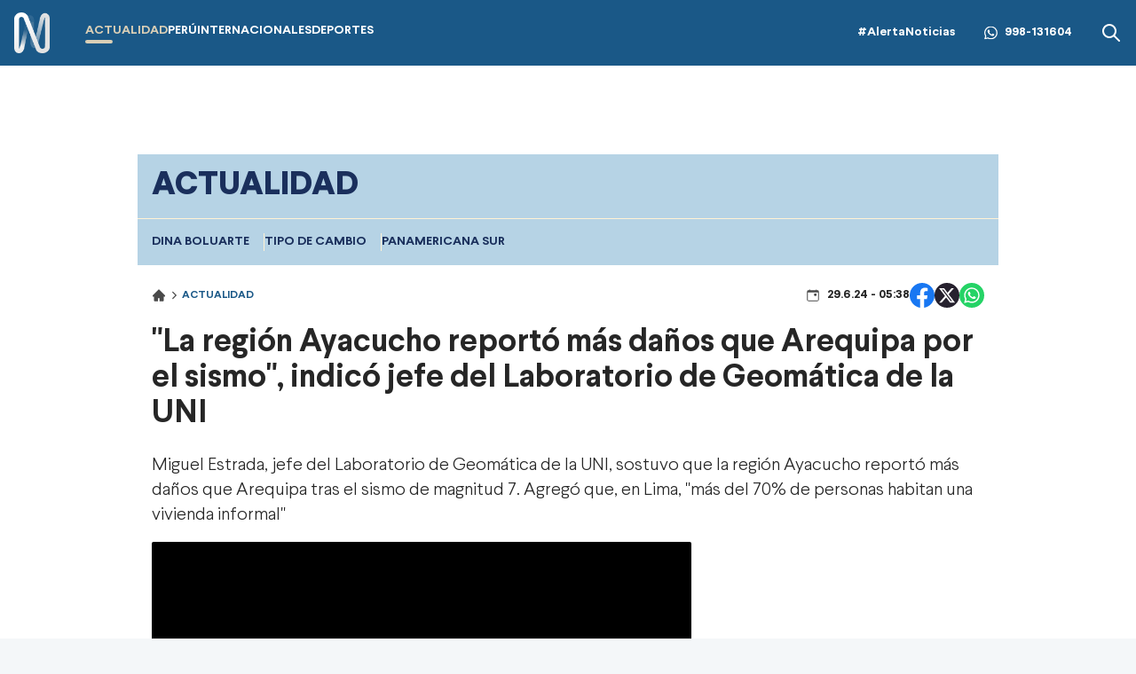

--- FILE ---
content_type: text/html; charset=utf-8
request_url: https://canaln.pe/actualidad/region-ayacucho-reporto-mas-danos-que-arequipa-sismo-indico-jefe-laboratorio-geomatica-uni-n474657
body_size: 13631
content:
<!DOCTYPE html><html lang="es"><head><meta charSet="utf-8"/><meta name="viewport" content="width=device-width, initial-scale=1.0"/><link rel="manifest" href="/manifest.json"/><link href="/icons/icon-16x16.png" rel="icon" type="image/png" sizes="16x16"/><link href="/icons/icon-32x32.png" rel="icon" type="image/png" sizes="32x32"/><link rel="shortcut icon" href="/icons/favicon.ico"/><link rel="apple-touch-icon" href="/icons/apple-touch-icon.png"/><meta name="theme-color" content="#4567FC"/><meta property="fb:admins" content="733654848"/><meta property="fb:admins" content="1604112120"/><meta property="fb:admins" content="1275711072"/><meta property="fb:pages" content="146810535483511"/><meta property="fb:pages" content="785628458208438"/><meta property="fb:pages" content="199127030224006"/><meta property="fb:pages" content="153707081317782"/><meta property="fb:pages" content="107076909351252"/><meta property="fb:pages" content="219478018088300"/><meta property="fb:pages" content="167470349988033"/><meta property="fb:pages" content="200550756661791"/><meta property="fb:pages" content="1420378271579301"/><meta property="fb:pages" content="328545414187379"/><meta property="fb:pages" content="292528967448999"/><meta property="fb:pages" content="215099671999632"/><link rel="preload" as="font" type="font/woff2" crossorigin="crossorigin" href="/fonts/Larsseit-Bold.woff2"/><link rel="preload" as="font" type="font/woff2" crossorigin="crossorigin" href="/fonts/Larsseit-Light.woff2"/><link rel="preload" as="font" type="font/woff2" crossorigin="crossorigin" href="/fonts/larsseit-extrabold.woff2"/><link rel="preconnect" href="https://fonts.gstatic.com"/><link rel="preconnect" href="https://www.googletagmanager.com"/><link rel="preconnect" href="https://adservice.google.com/"/><link rel="preconnect" href="https://googleads.g.doubleclick.net/"/><link rel="preconnect" href="https://www.googletagservices.com/"/><link rel="preconnect" href="https://tpc.googlesyndication.com/"/><script type="application/ld+json">{"@context":"https://schema.org","@type":"Organization","@id":"https://canaln.pe/","logo":"/icons/android-chrome-192x192.png","legalName":"Canal N","name":"Canal N","sameAs":["https://canaln.pe"],"url":"https://canaln.pe/","address":{"@type":"PostalAddress","streetAddress":"Montero Rosas 1099","addressLocality":"Santa Beatriz","addressRegion":"Lima","postalCode":"150101","addressCountry":"Perú"},"contactPoint":[{"@type":"ContactPoint","telephone":"+511-419-4000","contactType":"customer service","areaServed":"PE","availableLanguage":["Spanish","English"]}]}</script><link rel="preconnect" href="https://mdstrm.com"/><link rel="preconnect" href="https://platform-static.cdn.mdstrm.com"/><link rel="preconnect" href="https://platform.s-mdstrm.com"/><title>&amp;quot;La región Ayacucho reportó más daños que Arequipa por el sismo&amp;quot;, indicó jefe del Laboratorio de Geomática de la UNI | Canal N</title><meta name="robots" content="index,follow"/><meta name="description" content="Miguel Estrada, jefe del Laboratorio de Geomática de la UNI, sostuvo que la región Ayacucho reportó más daños que Arequipa tras el sismo de magnitud 7. Agregó que, en Lima, &quot;más del 70% de personas habitan una vivienda informal&quot;"/><meta property="og:title" content="\&quot;La región Ayacucho reportó más daños que Arequipa por el sismo\&quot;, indicó jefe del Laboratorio de Geomática de la UNI"/><meta property="og:description" content="Miguel Estrada, jefe del Laboratorio de Geomática de la UNI, sostuvo que la región Ayacucho reportó más daños que Arequipa tras el sism"/><meta property="og:url" content="https://canaln.pe/actualidad/region-ayacucho-reporto-mas-danos-que-arequipa-sismo-indico-jefe-laboratorio-geomatica-uni-n474657"/><meta property="og:type" content="article"/><meta property="article:published_time" content="2024-06-29T05:38:09.000Z"/><meta property="article:modified_time" content="2024-06-29T05:44:39.204Z"/><meta property="article:author" content="Redacción Canal N"/><meta property="article:section" content="Actualidad"/><meta property="article:tag" content="Sismo"/><meta property="article:tag" content="Ayacucho"/><meta property="article:tag" content="Arequipa"/><meta property="og:image" content="https://cde.canaln.pe/actualidad-region-ayacucho-reporto-mas-danos-que-arequipa-sismo-indico-jefe-laboratorio-geomatica-uni-n474657-696x418-1036641.jpg"/><meta property="og:image:alt" content="Foto y video: Canal N"/><meta property="og:image:width" content="696"/><meta property="og:image:height" content="418"/><meta property="og:locale" content="es_PE"/><link rel="canonical" href="https://canaln.pe/actualidad/region-ayacucho-reporto-mas-danos-que-arequipa-sismo-indico-jefe-laboratorio-geomatica-uni-n474657"/><meta property="last_updated_date" content="2024-06-29T05:38:09.000Z"/><meta property="article:location" content="region:PER"/><meta property="article:opinion" content="false"/><meta property="article:content_tier" content="free"/><meta property="news_keywords" content="Sismo, Ayacucho, Arequipa"/><meta property="distribution" content="global"/><meta property="robots" content="max-image-preview:large"/><meta property="googlebot" content="index, follow"/><meta property="organization" content="América TV"/><meta property="DC.Creator" content="Redacción Canal N"/><meta property="DC.Title" content="&quot;La región Ayacucho reportó más daños que Arequipa por el sismo&quot;, indicó jefe del Laboratorio de Geomática de la UNI"/><meta property="DC.Date" content="2024-06-29T05:38:09.000Z"/><meta property="DC.Source" content="América TV"/><link rel="amphtml" href="https://canaln.pe/amp/actualidad/region-ayacucho-reporto-mas-danos-que-arequipa-sismo-indico-jefe-laboratorio-geomatica-uni-n474657"/><link rel="license" href="https://creativecommons.org/licenses/by/4.0/"/><script type="application/ld+json">
            {"@context":"https://schema.org","@graph":[{"@type":["NewsArticle","Article"],"@id":"https://canaln.pe/actualidad/region-ayacucho-reporto-mas-danos-que-arequipa-sismo-indico-jefe-laboratorio-geomatica-uni-n474657","mainEntityOfPage":{"@type":"WebPage","@id":"https://canaln.pe/actualidad/region-ayacucho-reporto-mas-danos-que-arequipa-sismo-indico-jefe-laboratorio-geomatica-uni-n474657"},"headline":"&quot;La región Ayacucho reportó más daños que Arequipa por el sismo&quot;, indicó jefe del Laboratorio de Geomática de la UNI","alternativeHeadline":"&quot;La región Ayacucho reportó más daños que Arequipa por el sismo&quot;, indicó jefe del Laboratorio de Geomática de la UNI","description":"Miguel Estrada, jefe del Laboratorio de Geomática de la UNI, sostuvo que la región Ayacucho reportó más daños que Arequipa tras el sism","image":["https://cde.canaln.pe/actualidad-region-ayacucho-reporto-mas-danos-que-arequipa-sismo-indico-jefe-laboratorio-geomatica-uni-n474657-696x418-1036641.jpg"],"datePublished":"2024-06-29T00:38:09-05:00","dateModified":"2024-06-29T00:44:39-05:00","isAccessibleForFree":true,"inLanguage":"es-PE","articleSection":"Actualidad","keywords":["Sismo","Ayacucho","Arequipa"],"locationCreated":{"@type":"Place","name":"Perú"},"license":"https://creativecommons.org/licenses/by/4.0/","speakable":{"@type":"SpeakableSpecification","xpath":["/html/head/title","/html/body//h1"]},"author":{"@type":"Organization","name":"Redacción Canal N","url":"https://canaln.pe/autor/redaccion"},"publisher":{"@type":"Organization","name":"Canal N","logo":{"@type":"ImageObject","url":"/icons/android-chrome-192x192.png","width":192,"height":192},"sameAs":["https://www.facebook.com/canalnoficial","https://twitter.com/canalN_","https://www.instagram.com/canalnoficial/"]},"dateline":"2024-06-29T00:38:09-05:00","publishingPrinciples":"https://snrtv.org.pe/codigo-de-etica/","articleBody":"\"\"","citation":[{"@type":"CreativeWork","url":"https://canaln.pe/noticias/sismo"},{"@type":"CreativeWork","url":"https://canaln.pe/noticias/ayacucho"},{"@type":"CreativeWork","url":"https://canaln.pe/noticias/arequipa"}],"video":[{"@type":"VideoObject","@id":"https://mdstrm.com/embed/667f86d9d1a106e45ba39684","name":"&quot;La región Ayacucho reportó más daños que Arequipa por el sismo&quot;, indicó jefe del Laboratorio de Geomática de la UNI","description":"Miguel Estrada, jefe del Laboratorio de Geomática de la UNI, sostuvo que la región Ayacucho reportó más daños que Arequipa tras el sism","thumbnailUrl":"https://cde.canaln.pe/actualidad-region-ayacucho-reporto-mas-danos-que-arequipa-sismo-indico-jefe-laboratorio-geomatica-uni-n474657-696x418-1036641.jpg","uploadDate":"2024-06-29T00:38:09-05:00","duration":"PT00H05M00S","contentUrl":"https://mdstrm.com/video/667f86d9d1a106e45ba39693.mp4","embedUrl":"https://mdstrm.com/embed/667f86d9d1a106e45ba39684","encodingFormat":"video/mp4","inLanguage":"es-PE","isFamilyFriendly":true,"caption":"","author":{"@type":"Organization","name":"Redacción Canal N","url":"https://canaln.pe/autor/redaccion"},"publisher":{"@type":"NewsMediaOrganization","name":"Canal N","logo":{"@type":"ImageObject","url":"/icons/android-chrome-192x192.png","width":192,"height":192}},"sameAs":["https://www.facebook.com/canalnoficial","https://twitter.com/canalN_","https://www.instagram.com/canalnoficial/"]}]}]}</script><script type="application/ld+json">{"@context":"https://schema.org","@type":"ItemList","itemListElement":[{"@type":"ListItem","position":"1","url":"https://canaln.pe/actualidad/comuneros-iscahuaca-y-pallancata-se-enfrentaron-conflicto-limitrofe-n489818"},{"@type":"ListItem","position":"2","url":"https://canaln.pe/peru/arequipa-huaico-arrastro-camion-y-dejo-muerto-caraveli-n489662"},{"@type":"ListItem","position":"3","url":"https://canaln.pe/actualidad/accidente-arequipa-deja-tres-muertos-y-mas-20-heridos-n489648"},{"@type":"ListItem","position":"4","url":"https://canaln.pe/peru/accidente-arequipa-deja-al-menos-siete-heridos-n489449"},{"@type":"ListItem","position":"5","url":"https://canaln.pe/actualidad/sismo-magnitud-42-se-registro-region-lima-manana-1-enero-n489305"},{"@type":"ListItem","position":"6","url":"https://canaln.pe/peru/nuevo-sismo-magnitud-51-se-registro-frente-chimbote-n489218"}]}</script><meta name="twitter:card" content="summary_large_image"/><meta name="twitter:title" content="&amp;quot;La región Ayacucho reportó más daños que Arequipa por el sismo&amp;quot;, indicó jefe del Laboratorio de Geomática de la UNI"/><meta name="twitter:image" content="https://cde.canaln.pe/actualidad-region-ayacucho-reporto-mas-danos-que-arequipa-sismo-indico-jefe-laboratorio-geomatica-uni-n474657-696x418-1036641.jpg"/><link rel="preload" href="https://cde.canaln.pe/actualidad-region-ayacucho-reporto-mas-danos-que-arequipa-sismo-indico-jefe-laboratorio-geomatica-uni-n474657-970x545-1036641.jpg" as="image" fetchpriority="high"/><meta name="next-head-count" content="77"/><link rel="preload" href="/_next/static/css/c118426c2c024d14.css" as="style"/><link rel="stylesheet" href="/_next/static/css/c118426c2c024d14.css" data-n-g=""/><noscript data-n-css=""></noscript><script defer="" nomodule="" src="/_next/static/chunks/polyfills-c67a75d1b6f99dc8.js"></script><script src="/_next/static/chunks/webpack-fd8027ecb5121007.js" defer=""></script><script src="/_next/static/chunks/framework-5e6cd6bab15b9e94.js" defer=""></script><script src="/_next/static/chunks/main-c166be66b69d3664.js" defer=""></script><script src="/_next/static/chunks/pages/_app-20b8f95895aacc53.js" defer=""></script><script src="/_next/static/chunks/pages/%5Bsection%5D/%5Bid%5D-4f66b48e6d9cf8d6.js" defer=""></script><script src="/_next/static/estaticos/_buildManifest.js" defer=""></script><script src="/_next/static/estaticos/_ssgManifest.js" defer=""></script></head><body><div id="__next"><noscript><iframe src="https://www.googletagmanager.com/ns.html?id=GTM-KG65Z6S" height="0" width="0" style="display:none;visibility:hidden"></iframe></noscript><div class="Navbar_root__hZkrK bg-first-300 shadow-sm "><div class="md:container md:mx-auto flex items-center px-4 w-full"><button type="button" class="Navbar_hamburger__Adm7B mr-5 md:hidden" aria-label="abrir menú"><svg width="22" height="18" fill="none" xmlns="http://www.w3.org/2000/svg"><path fill-rule="evenodd" clip-rule="evenodd" d="M.5 1.5A1.5 1.5 0 0 1 2 0h18a1.5 1.5 0 0 1 0 3H2A1.5 1.5 0 0 1 .5 1.5ZM.5 9A1.5 1.5 0 0 1 2 7.5h18a1.5 1.5 0 0 1 0 3H2A1.5 1.5 0 0 1 .5 9Zm0 7.5A1.5 1.5 0 0 1 2 15h18a1.5 1.5 0 1 1 0 3H2a1.5 1.5 0 0 1-1.5-1.5Z" fill="#fff"></path></svg></button><div class="grow flex items-center"><a aria-label="Ir al inicio" class="inline-flex md:mr-10" href="/"><img alt="Logo Canal N" loading="lazy" width="40" height="49" decoding="async" data-nimg="1" style="color:transparent" src="/img/logo-canalN.png"/></a><nav class="hidden md:flex"><ul class="flex gap-6"><li class=""><a class="py-4 flex uppercase font-bold text-sm hover:text-first-350 text-first-350" href="/actualidad"><div><div>Actualidad</div><div class="w-1/3 h-1 rounded-md  flex bg-first-350"></div></div></a></li><li class=""><a class="py-4 flex uppercase font-bold text-sm hover:text-first-350 text-white" href="/peru"><div><div>Perú</div><div class="w-1/3 h-1 rounded-md  flex "></div></div></a></li><li class=""><a class="py-4 flex uppercase font-bold text-sm hover:text-first-350 text-white" href="/internacionales"><div><div>Internacionales</div><div class="w-1/3 h-1 rounded-md  flex "></div></div></a></li><li class=""><a class="py-4 flex uppercase font-bold text-sm hover:text-first-350 text-white" href="/deportes"><div><div>Deportes</div><div class="w-1/3 h-1 rounded-md  flex "></div></div></a></li></ul></nav></div><div class="flex"><div class="items-center md:flex"><a class="font-bold text-sm text-white hover:text-first-350" href="/noticias/alerta-noticias">#AlertaNoticias</a><div class="md:mx-8 font-bold text-sm flex items-center text-white hover:text-first-350"><svg width="15" height="32" fill="none" xmlns="http://www.w3.org/2000/svg" class="mr-2" viewBox="0 0 32 32"><g clip-path="url(#a)"><path fill-rule="evenodd" clip-rule="evenodd" d="M23.22 19.176c-.397-.199-2.345-1.156-2.708-1.29-.363-.131-.627-.197-.892.2-.264.395-1.023 1.289-1.253 1.553-.232.265-.463.297-.859.1-.396-.2-1.673-.618-3.187-1.967-1.177-1.05-1.973-2.348-2.204-2.745-.23-.396-.025-.61.174-.808.178-.178.396-.463.594-.694.199-.232.264-.397.396-.662.134-.264.067-.495-.033-.694-.099-.198-.89-2.149-1.221-2.942-.322-.772-.648-.667-.891-.68-.232-.011-.496-.014-.76-.014s-.693.1-1.056.496c-.364.396-1.387 1.355-1.387 3.306 0 1.95 1.419 3.833 1.618 4.098.198.264 2.793 4.267 6.768 5.983.946.408 1.684.652 2.258.833.95.303 1.814.26 2.496.158.76-.114 2.344-.959 2.675-1.884.33-.926.33-1.719.23-1.884-.098-.166-.362-.264-.76-.463h.002Zm-7.23 9.87h-.005a13.16 13.16 0 0 1-6.709-1.837l-.48-.285-4.99 1.31 1.333-4.865-.314-.498a13.148 13.148 0 0 1-2.014-7.014C2.813 8.591 8.725 2.68 15.996 2.68c3.52 0 6.83 1.373 9.317 3.864a13.098 13.098 0 0 1 3.856 9.324c-.002 7.266-5.914 13.18-13.178 13.18ZM27.208 4.652A15.754 15.754 0 0 0 15.989 0C7.251 0 .136 7.112.133 15.855a15.818 15.818 0 0 0 2.116 7.927L0 32l8.405-2.205a15.841 15.841 0 0 0 7.579 1.93h.007c8.738 0 15.853-7.113 15.856-15.857a15.763 15.763 0 0 0-4.64-11.217Z" fill="#fff"></path></g><defs><clipPath id="a"><path fill="#fff" d="M0 0h32v32H0z"></path></clipPath></defs></svg><a aria-label="Alerta Noticias chat Whatsapp" href="https://api.whatsapp.com/send?phone=+51998131604&amp;text=Buen día," target="_blank" rel="noreferrer">998-131604</a></div></div><div class="hidden md:flex"><button><svg width="24" height="24" xmlns="http://www.w3.org/2000/svg" class="fill-white hover:fill-first-350"><path fill-rule="evenodd" clip-rule="evenodd" d="m16.325 14.9 5.38 5.38a1.009 1.009 0 0 1-1.427 1.425l-5.38-5.38a8 8 0 1 1 1.426-1.426h.001ZM10 16a6 6 0 1 0 0-12 6 6 0 0 0 0 12Z"></path></svg></button></div></div></div></div><div class="fixed w-full"><div class="max-w-screen md:mx-auto relative"></div></div><div class="relative"><div class="fixed w-full bg-white z-0 " style="top:74px"><div id="SKIN" data-ads-name="skin" class="AdsSlot_skin__Og2Rm "></div></div><div class="relative z-10"><main class="fit max-w-screen md:mx-auto z-10 relative md:bg-white"><div id="LEADERBOARD1" data-ads-name="Leaderboard_1" class="AdsSlot_leaderboard__b_MRN flex justify-center AdsSlot_ads__47CZf"></div><div class="bg-first-370 text-first-380 font-bold uppercase"><h2 class="p-4 text-xl md:text-4xl font-extrabold">Actualidad</h2><div class="border-t border-[#FFF2D5] p-4"><ul class="flex gap-4 w-full snap-x relative overflow-x-auto whitespace-nowrap text-sm"><li class="snap-center border-r border-[#FFF2D5] pr-4 last:border-r-0"><a href="/noticias/dina-boluarte">Dina Boluarte</a></li><li class="snap-center border-r border-[#FFF2D5] pr-4 last:border-r-0"><a href="/noticias/tipo-cambio">tipo de cambio</a></li><li class="snap-center border-r border-[#FFF2D5] pr-4 last:border-r-0"><a href="/noticias/panamericana-sur">Panamericana Sur</a></li></ul></div></div><div class=""><article class=""><div class="px-4"><div class="flex justify-between items-center my-5"><div><ol class="flex items-center"><li><a class="flex items-center" href="/"><svg width="16" height="16" fill="none" xmlns="http://www.w3.org/2000/svg"><path d="M14.789 7.89 8.353 1.46a.499.499 0 0 0-.706 0L1.21 7.89a1 1 0 0 0 .706 1.708h.678v4.59a.5.5 0 0 0 .5.5H7v-3.5h1.75v3.5h4.155a.5.5 0 0 0 .5-.5v-4.59h.678a1.001 1.001 0 0 0 .706-1.708Z" fill="#4A4A4A"></path></svg> <svg width="10" height="10" fill="none" xmlns="http://www.w3.org/2000/svg" class="mx-1"><path d="M3.308 1.022a.625.625 0 0 0 0 .884L6.402 5 3.308 8.094a.625.625 0 0 0 .884.883l3.535-3.535a.625.625 0 0 0 0-.884L4.192 1.022a.625.625 0 0 0-.884 0Z" fill="#4A4A4A"></path></svg></a></li><li class="text-first-300 font-bold uppercase text-xs"><a href="/actualidad"> <!-- -->Actualidad</a></li></ol><div class="flex gap-1 items-center mt-2 md:hidden"><svg width="16" height="16" fill="none" xmlns="http://www.w3.org/2000/svg"><path d="M9.333 6.667A.667.667 0 0 1 10 6h1.333a.667.667 0 0 1 .667.667V8a.667.667 0 0 1-.667.667H10A.667.667 0 0 1 9.333 8V6.667Z" fill="#4A4A4A"></path><path d="M4.25 1.333a.417.417 0 0 1 .416.417v.417h6.667V1.75a.417.417 0 0 1 .833 0v.417H13a1.667 1.667 0 0 1 1.666 1.667V13A1.667 1.667 0 0 1 13 14.667H3A1.667 1.667 0 0 1 1.333 13V3.834A1.667 1.667 0 0 1 3 2.167h.833V1.75a.417.417 0 0 1 .417-.417ZM2.166 4.668V13a.833.833 0 0 0 .834.834h10a.833.833 0 0 0 .833-.834V4.667H2.166Z" fill="#4A4A4A"></path></svg></div></div><div class="flex flex-col items-center"><div class="flex items-center gap-6"><div class="gap-1 items-center hidden md:flex"><svg width="16" height="16" fill="none" xmlns="http://www.w3.org/2000/svg"><path d="M9.333 6.667A.667.667 0 0 1 10 6h1.333a.667.667 0 0 1 .667.667V8a.667.667 0 0 1-.667.667H10A.667.667 0 0 1 9.333 8V6.667Z" fill="#4A4A4A"></path><path d="M4.25 1.333a.417.417 0 0 1 .416.417v.417h6.667V1.75a.417.417 0 0 1 .833 0v.417H13a1.667 1.667 0 0 1 1.666 1.667V13A1.667 1.667 0 0 1 13 14.667H3A1.667 1.667 0 0 1 1.333 13V3.834A1.667 1.667 0 0 1 3 2.167h.833V1.75a.417.417 0 0 1 .417-.417ZM2.166 4.668V13a.833.833 0 0 0 .834.834h10a.833.833 0 0 0 .833-.834V4.667H2.166Z" fill="#4A4A4A"></path></svg></div><div class="flex justify-center gap-4"><button><svg xmlns="http://www.w3.org/2000/svg" width="28" height="28" viewBox="0 0 28 28"><g clip-path="url(#clip0_1_7134)"><circle cx="14" cy="14" r="14" fill="#fff"></circle><path fill="#1877F2" d="M28 14.086C28 6.306 21.732 0 14.002 0 6.268.002 0 6.306 0 14.088 0 21.116 5.12 26.943 11.811 28v-9.843H8.259v-4.07h3.556v-3.105c0-3.53 2.09-5.479 5.287-5.479 1.533 0 3.134.275 3.134.275v3.464h-1.765c-1.738 0-2.28 1.087-2.28 2.202v2.642h3.88l-.619 4.07H16.19v9.842C22.88 26.941 28 21.115 28 14.086z"></path></g><defs><clipPath id="clip0_1_7134"><path fill="#fff" d="M0 0H28V28H0z"></path></clipPath></defs></svg></button><button><svg xmlns="http://www.w3.org/2000/svg" width="28" height="28" fill="none" viewBox="0 0 28 28"><circle cx="14" cy="14" r="14" fill="#26212E"></circle><path fill="#fff" d="M19.168 5.875h2.757l-6.023 6.883 7.085 9.367H17.44l-4.345-5.68-4.972 5.68H5.364l6.442-7.363L5.01 5.875h5.687l3.928 5.193 4.541-5.193h.002zm-.967 14.6h1.527L9.868 7.438h-1.64l9.973 13.037z"></path></svg></button><button><svg xmlns="http://www.w3.org/2000/svg" width="28" height="28" fill="none" viewBox="0 0 28 28"><circle cx="14" cy="14" r="14" fill="#25D366"></circle><path fill="#fff" d="M20.168 7.796a8.589 8.589 0 00-6.134-2.546c-4.777 0-8.671 3.894-8.671 8.671 0 1.532.402 3.02 1.155 4.332L5.293 22.75l4.594-1.207a8.674 8.674 0 004.147 1.058c4.778 0 8.671-3.893 8.671-8.67a8.617 8.617 0 00-2.537-6.135zm-6.134 13.335a7.23 7.23 0 01-3.675-1.006l-.262-.157-2.73.717.726-2.66-.175-.271a7.231 7.231 0 01-1.103-3.833c0-3.972 3.238-7.21 7.21-7.21 1.925 0 3.737.753 5.093 2.118a7.162 7.162 0 012.109 5.101c.017 3.973-3.22 7.201-7.193 7.201zm3.955-5.39c-.219-.105-1.286-.63-1.479-.708-.2-.07-.34-.105-.49.105-.148.218-.56.708-.682.848-.122.15-.254.167-.472.053-.22-.105-.92-.341-1.742-1.076-.647-.578-1.076-1.287-1.207-1.505-.123-.22-.018-.333.096-.447.096-.096.219-.253.324-.376.105-.122.149-.219.219-.359.07-.148.035-.27-.018-.376a72.045 72.045 0 01-.665-1.61c-.175-.42-.359-.367-.49-.376h-.42a.786.786 0 00-.577.271c-.193.219-.753.744-.753 1.811 0 1.068.779 2.1.884 2.24.105.15 1.531 2.337 3.701 3.273.516.227.919.359 1.234.455.516.166.989.14 1.365.087.42-.06 1.286-.525 1.461-1.032.184-.508.184-.936.123-1.033-.062-.096-.193-.14-.412-.245z"></path></svg></button></div></div></div></div><h1 class="text-3xl font-bold mb-3 leading-10 text-color-txt md:text-4xl md:mb-6">"La región Ayacucho reportó más daños que Arequipa por el sismo", indicó jefe del Laboratorio de Geomática de la UNI</h1><div class="flex flex-col md:flex-row md:items-center mb-4"><h2 class="leading-7 font-light text-xl"><p>Miguel Estrada, jefe del Laboratorio de Geom&aacute;tica de la UNI, sostuvo que la regi&oacute;n Ayacucho report&oacute; m&aacute;s da&ntilde;os que Arequipa tras el sismo de magnitud 7. Agreg&oacute; que, en Lima, &quot;m&aacute;s del 70% de personas habitan una vivienda informal&quot;</p>
</h2></div></div><div class="md:flex md:gap-4 md:px-4"><div class="md:grow"><div class="mb-4 px-4 md:px-0"><div><div class="video rounded-sm overflow-hidden"><div class="w-full aspect-video relative bg-black"><div class="absolute flex w-full h-full justify-center z-10 items-center"><i class="pl-2 m-0 flex"><svg xmlns="http://www.w3.org/2000/svg" fill="none" viewBox="0 0 24 24" class="animate-spin h-5 w-5 text-white"><circle class="opacity-25" cx="12" cy="12" r="10" stroke="currentColor" stroke-width="4"></circle><path class="opacity-75" fill="currentColor" d="M4 12a8 8 0 0 1 8-8V0C5.373 0 0 5.373 0 12h4zm2 5.291A7.962 7.962 0 0 1 4 12H0c0 3.042 1.135 5.824 3 7.938l3-2.647z"></path></svg></i></div><img alt="" title="Cnal N" fetchpriority="high" width="970" height="545" decoding="async" data-nimg="1" style="color:transparent" src="https://cde.canaln.pe/actualidad-region-ayacucho-reporto-mas-danos-que-arequipa-sismo-indico-jefe-laboratorio-geomatica-uni-n474657-970x545-1036641.jpg"/><noscript><iframe src="https://mdstrm.com/embed/6541711ae7180b10e5c8e744" width="100%" height="360" frameBorder="0" allowfullscreen="" title="Video embebido"></iframe></noscript><div id="667f86d9d1a106e45ba39684" class="cn-aspect-video hidden"></div></div></div><div class="bg-slate-200 px-2 text-lg py-4 rounded-sm">Foto y video: Canal N</div></div></div><div id="MEDIUMRECTANGLE1" data-ads-name="MediumRectangle_1" class="AdsSlot_rectmed__WgIJa flex justify-center mb-4 AdsSlot_ads__47CZf"></div><div class=""><div class="px-4 md:px-0 xl:px-0 xl:flex-none xl:pr-5"><div class=" flex items-center py-4"><div class="font-bold uppercase text-xs"><div><span class="mr-1">Por:</span><a href="/autor/redaccion"><span class="text-first-300 hover:underline cursor-pointer">Redacción <!-- -->Canal N<!-- --> »</span></a></div></div></div></div><div class="font-light"><div class="px-4 xl:px-0 md:px-0"><div><div class="flex items-center mb-4"><h4 class="font-bold text-lg whitespace-nowrap mr-2 text-first-300 flex items-center gap-2">Ver también</h4><span class="w-full h-[2px] bg-first-370"></span></div><a class="hover:underline" href="/actualidad/gustavo-adrianzen-monitorea-zonas-afectadas-sismo-arequipa-n474641"><div class="mb-4"><div class="md:flex items-center gap-4"><div class="md:basis-1/4 rounded-md overflow-hidden"><img alt="" loading="lazy" width="332" height="188" decoding="async" data-nimg="1" class="w-full" style="color:transparent" src="https://cde.canaln.pe/actualidad-gustavo-adrianzen-monitorea-zonas-afectadas-sismo-arequipa-n474641-332x188-1036613.jpg"/></div><h4 class="text-lg md:basis-3/4">Gustavo Adrianzén monitorea zonas afectadas por el sismo en Arequipa</h4></div></div></a></div><div><a class="hover:underline" href="/actualidad/arequipa-osinergmin-reporta-interrupciones-electricas-sismo-n474637"><div class="mb-4"><div class="md:flex items-center gap-4"><div class="md:basis-1/4 rounded-md overflow-hidden"><img alt="" loading="lazy" width="332" height="188" decoding="async" data-nimg="1" class="w-full" style="color:transparent" src="https://cde.canaln.pe/actualidad-arequipa-osinergmin-reporta-interrupciones-electricas-sismo-n474637-332x188-1036605.jpg"/></div><h4 class="text-lg md:basis-3/4">Arequipa: Osinergmin reporta interrupciones eléctricas tras sismo</h4></div></div></a></div><div><a class="hover:underline" href="/actualidad/arequipa-sismo-magnitud-7-sacudio-region-y-se-activo-alerta-tsunami-esta-madrugada-n474627"><div class="mb-4"><div class="md:flex items-center gap-4"><div class="md:basis-1/4 rounded-md overflow-hidden"><img alt="" loading="lazy" width="332" height="188" decoding="async" data-nimg="1" class="w-full" style="color:transparent" src="https://cde.canaln.pe/actualidad-arequipa-sismo-magnitud-7-sacudio-region-y-se-activo-alerta-tsunami-esta-madrugada-n474627-332x188-1036581.jpg"/></div><h4 class="text-lg md:basis-3/4">Arequipa: Sismo de magnitud 7 sacudió la región y se activó alerta de tsunami esta madrugada</h4></div></div></a></div></div><section class="px-4 md:px-0 md:py-4 mb-4 "><div class="flex items-center mb-4"><h4 class="font-bold text-lg whitespace-nowrap mr-2 text-first-300 flex items-center gap-2"><svg xmlns="http://www.w3.org/2000/svg" width="24" height="24" fill="none" viewBox="0 0 24 24"><path fill="#1A5887" d="M5.5 9a1.5 1.5 0 100-3 1.5 1.5 0 000 3zm11.91 2.58c.36.36.59.86.59 1.42 0 .55-.22 1.05-.59 1.41l-5 5a1.996 1.996 0 01-2.83 0l-6.99-6.99C2.22 12.05 2 11.55 2 11V6c0-1.11.89-2 2-2h5c.55 0 1.05.22 1.41.58l7 7zm-3.87-5.87l1-1 6.87 6.87c.37.36.59.87.59 1.42 0 .55-.22 1.05-.58 1.41l-5.38 5.38-1-1L20.75 13l-7.21-7.29z"></path></svg> Tags</h4><span class="w-full h-[2px] bg-first-370"></span></div><ol><li class="inline-flex mb-2 mr-2"><a href="/noticias/sismo"><div data-variant="border" class="Button_root__3fIL8 Button_btnSizeMD__ckD49 Button_btnBorderSeconday__HEHk2 font-bold uppercase">Sismo</div></a></li><li class="inline-flex mb-2 mr-2"><a href="/noticias/ayacucho"><div data-variant="border" class="Button_root__3fIL8 Button_btnSizeMD__ckD49 Button_btnBorderSeconday__HEHk2 font-bold uppercase">Ayacucho</div></a></li><li class="inline-flex mb-2 mr-2"><a href="/noticias/arequipa"><div data-variant="border" class="Button_root__3fIL8 Button_btnSizeMD__ckD49 Button_btnBorderSeconday__HEHk2 font-bold uppercase">Arequipa</div></a></li></ol></section><div></div><section class="bg-[#EEEEEE] px-4 p-6 mb-5 rounded-md"><div class="Title_root__VGOLf Title_colorDefault___eXg4 mb-4"><div class="flex grow mr-2"><svg width="24" height="24" fill="none" xmlns="http://www.w3.org/2000/svg"><path d="M6 6a1 1 0 0 1 1-1h10a1 1 0 1 1 0 2H7a1 1 0 0 1-1-1Zm0 4a1 1 0 0 1 1-1h10a1 1 0 1 1 0 2H7a1 1 0 0 1-1-1Zm1 3a1 1 0 0 0 0 2h10a1 1 0 0 0 0-2H7Zm-1 5a1 1 0 0 1 1-1h4a1 1 0 0 1 0 2H7a1 1 0 0 1-1-1Z" fill="#1A5887"></path><path fill-rule="evenodd" clip-rule="evenodd" d="M2 4a3 3 0 0 1 3-3h14a3 3 0 0 1 3 3v16a3 3 0 0 1-3 3H5a3 3 0 0 1-3-3V4Zm3-1h14a1 1 0 0 1 1 1v16a1 1 0 0 1-1 1H5a1 1 0 0 1-1-1V4a1 1 0 0 1 1-1Z" fill="#1A5887"></path></svg></div><h2 class="Title_title__IWj7c">Relacionadas</h2><span></span></div><div class="md:grid md:grid-cols-3 md:gap-4"><article class="Card_root__LVo8N Card_cardRegular__h4Wii mb-4 group"><div class="Card_image__cwF5a"><a class="relative" href="/actualidad/comuneros-iscahuaca-y-pallancata-se-enfrentaron-conflicto-limitrofe-n489818"><div class="Card_ico__YgWfQ"><svg id="Group_6156" data-name="Group 6156" xmlns="http://www.w3.org/2000/svg" viewBox="0 0 69.293 69.293" class="w-7.5"><defs><style>.cls-2{fill:#fff}</style></defs><circle id="Ellipse_2" data-name="Ellipse 2" cx="29.316" cy="29.316" r="29.316" transform="translate(5.33 5.33)" style="fill:rgba(17,17,17,.98);opacity:0.555"></circle><path id="Path_8408" data-name="Path 8408" class="cls-2" d="M34.646 0a34.646 34.646 0 1 0 34.647 34.646A34.647 34.647 0 0 0 34.646 0Zm0 62.364a27.717 27.717 0 1 1 27.718-27.718 27.749 27.749 0 0 1-27.718 27.718Z"></path><path id="Path_8409" data-name="Path 8409" class="cls-2" d="M193.93 165.188c0-2.667 1.891-3.759 4.2-2.425l16.8 9.7c2.31 1.334 2.31 3.517 0 4.85l-16.8 9.7c-2.31 1.334-4.2.242-4.2-2.425Z" transform="translate(-167.684 -140.243)"></path></svg></div><img alt="Comuneros de Iscahuaca y Pallancata se enfrentaron por conflicto limítrofe" loading="lazy" width="320" height="220" decoding="async" data-nimg="1" class="Card_picture__S8tHn group-hover:saturate-150" style="color:transparent" src="https://cde.canaln.pe/actualidad-comuneros-iscahuaca-y-pallancata-se-enfrentaron-conflicto-limitrofe-n489818-320x220-1066162.jpg"/></a></div><div class="Card_description__noE7u"><h2 class="Card_category__8IR_z"><a href="/actualidad">Actualidad</a></h2><a href="/actualidad/comuneros-iscahuaca-y-pallancata-se-enfrentaron-conflicto-limitrofe-n489818"><h3 class="Card_title__Sq92m group-hover:underline">Comuneros de Iscahuaca y Pallancata se enfrentaron por conflicto limítrofe</h3></a></div></article><article class="Card_root__LVo8N Card_cardRegular__h4Wii mb-4 group"><div class="Card_image__cwF5a"><a class="relative" href="/peru/arequipa-huaico-arrastro-camion-y-dejo-muerto-caraveli-n489662"><div class="Card_ico__YgWfQ"><svg id="Group_6156" data-name="Group 6156" xmlns="http://www.w3.org/2000/svg" viewBox="0 0 69.293 69.293" class="w-7.5"><defs><style>.cls-2{fill:#fff}</style></defs><circle id="Ellipse_2" data-name="Ellipse 2" cx="29.316" cy="29.316" r="29.316" transform="translate(5.33 5.33)" style="fill:rgba(17,17,17,.98);opacity:0.555"></circle><path id="Path_8408" data-name="Path 8408" class="cls-2" d="M34.646 0a34.646 34.646 0 1 0 34.647 34.646A34.647 34.647 0 0 0 34.646 0Zm0 62.364a27.717 27.717 0 1 1 27.718-27.718 27.749 27.749 0 0 1-27.718 27.718Z"></path><path id="Path_8409" data-name="Path 8409" class="cls-2" d="M193.93 165.188c0-2.667 1.891-3.759 4.2-2.425l16.8 9.7c2.31 1.334 2.31 3.517 0 4.85l-16.8 9.7c-2.31 1.334-4.2.242-4.2-2.425Z" transform="translate(-167.684 -140.243)"></path></svg></div><img alt="Arequipa: Huaico arrastró camión y dejó un muerto en Caravelí" loading="lazy" width="320" height="220" decoding="async" data-nimg="1" class="Card_picture__S8tHn group-hover:saturate-150" style="color:transparent" src="https://cde.canaln.pe/peru-arequipa-huaico-arrastro-camion-y-dejo-muerto-caraveli-n489662-320x220-1065832.jpg"/></a></div><div class="Card_description__noE7u"><h2 class="Card_category__8IR_z"><a href="/peru">Perú</a></h2><a href="/peru/arequipa-huaico-arrastro-camion-y-dejo-muerto-caraveli-n489662"><h3 class="Card_title__Sq92m group-hover:underline">Arequipa: Huaico arrastró camión y dejó un muerto en Caravelí</h3></a></div></article><article class="Card_root__LVo8N Card_cardRegular__h4Wii mb-4 group"><div class="Card_image__cwF5a"><a class="relative" href="/actualidad/accidente-arequipa-deja-tres-muertos-y-mas-20-heridos-n489648"><div class="Card_ico__YgWfQ"><svg id="Group_6156" data-name="Group 6156" xmlns="http://www.w3.org/2000/svg" viewBox="0 0 69.293 69.293" class="w-7.5"><defs><style>.cls-2{fill:#fff}</style></defs><circle id="Ellipse_2" data-name="Ellipse 2" cx="29.316" cy="29.316" r="29.316" transform="translate(5.33 5.33)" style="fill:rgba(17,17,17,.98);opacity:0.555"></circle><path id="Path_8408" data-name="Path 8408" class="cls-2" d="M34.646 0a34.646 34.646 0 1 0 34.647 34.646A34.647 34.647 0 0 0 34.646 0Zm0 62.364a27.717 27.717 0 1 1 27.718-27.718 27.749 27.749 0 0 1-27.718 27.718Z"></path><path id="Path_8409" data-name="Path 8409" class="cls-2" d="M193.93 165.188c0-2.667 1.891-3.759 4.2-2.425l16.8 9.7c2.31 1.334 2.31 3.517 0 4.85l-16.8 9.7c-2.31 1.334-4.2.242-4.2-2.425Z" transform="translate(-167.684 -140.243)"></path></svg></div><img alt="Accidente en Arequipa deja tres muertos y más de 20 heridos" loading="lazy" width="320" height="220" decoding="async" data-nimg="1" class="Card_picture__S8tHn group-hover:saturate-150" style="color:transparent" src="https://cde.canaln.pe/actualidad-accidente-arequipa-deja-tres-muertos-y-mas-20-heridos-n489648-320x220-1065815.jpg"/></a></div><div class="Card_description__noE7u"><h2 class="Card_category__8IR_z"><a href="/actualidad">Actualidad</a></h2><a href="/actualidad/accidente-arequipa-deja-tres-muertos-y-mas-20-heridos-n489648"><h3 class="Card_title__Sq92m group-hover:underline">Accidente en Arequipa deja tres muertos y más de 20 heridos</h3></a></div></article><article class="Card_root__LVo8N Card_cardRegular__h4Wii mb-4 group"><div class="Card_image__cwF5a"><a class="relative" href="/peru/accidente-arequipa-deja-al-menos-siete-heridos-n489449"><div class="Card_ico__YgWfQ"><svg id="Group_6156" data-name="Group 6156" xmlns="http://www.w3.org/2000/svg" viewBox="0 0 69.293 69.293" class="w-7.5"><defs><style>.cls-2{fill:#fff}</style></defs><circle id="Ellipse_2" data-name="Ellipse 2" cx="29.316" cy="29.316" r="29.316" transform="translate(5.33 5.33)" style="fill:rgba(17,17,17,.98);opacity:0.555"></circle><path id="Path_8408" data-name="Path 8408" class="cls-2" d="M34.646 0a34.646 34.646 0 1 0 34.647 34.646A34.647 34.647 0 0 0 34.646 0Zm0 62.364a27.717 27.717 0 1 1 27.718-27.718 27.749 27.749 0 0 1-27.718 27.718Z"></path><path id="Path_8409" data-name="Path 8409" class="cls-2" d="M193.93 165.188c0-2.667 1.891-3.759 4.2-2.425l16.8 9.7c2.31 1.334 2.31 3.517 0 4.85l-16.8 9.7c-2.31 1.334-4.2.242-4.2-2.425Z" transform="translate(-167.684 -140.243)"></path></svg></div><img alt="Accidente en Arequipa deja al menos siete heridos" loading="lazy" width="320" height="220" decoding="async" data-nimg="1" class="Card_picture__S8tHn group-hover:saturate-150" style="color:transparent" src="https://cde.canaln.pe/peru-accidente-arequipa-deja-al-menos-siete-heridos-n489449-320x220-1065416.jpg"/></a></div><div class="Card_description__noE7u"><h2 class="Card_category__8IR_z"><a href="/peru">Perú</a></h2><a href="/peru/accidente-arequipa-deja-al-menos-siete-heridos-n489449"><h3 class="Card_title__Sq92m group-hover:underline">Accidente en Arequipa deja al menos siete heridos</h3></a></div></article><article class="Card_root__LVo8N Card_cardRegular__h4Wii mb-4 group"><div class="Card_image__cwF5a"><a class="relative" href="/actualidad/sismo-magnitud-42-se-registro-region-lima-manana-1-enero-n489305"><div class="Card_ico__YgWfQ"><svg id="Group_6156" data-name="Group 6156" xmlns="http://www.w3.org/2000/svg" viewBox="0 0 69.293 69.293" class="w-7.5"><defs><style>.cls-2{fill:#fff}</style></defs><circle id="Ellipse_2" data-name="Ellipse 2" cx="29.316" cy="29.316" r="29.316" transform="translate(5.33 5.33)" style="fill:rgba(17,17,17,.98);opacity:0.555"></circle><path id="Path_8408" data-name="Path 8408" class="cls-2" d="M34.646 0a34.646 34.646 0 1 0 34.647 34.646A34.647 34.647 0 0 0 34.646 0Zm0 62.364a27.717 27.717 0 1 1 27.718-27.718 27.749 27.749 0 0 1-27.718 27.718Z"></path><path id="Path_8409" data-name="Path 8409" class="cls-2" d="M193.93 165.188c0-2.667 1.891-3.759 4.2-2.425l16.8 9.7c2.31 1.334 2.31 3.517 0 4.85l-16.8 9.7c-2.31 1.334-4.2.242-4.2-2.425Z" transform="translate(-167.684 -140.243)"></path></svg></div><img alt="Sismo de magnitud 4.2 se registró en la región Lima la mañana del 1 de enero" loading="lazy" width="320" height="220" decoding="async" data-nimg="1" class="Card_picture__S8tHn group-hover:saturate-150" style="color:transparent" src="https://cde.canaln.pe/actualidad-sismo-magnitud-42-se-registro-region-lima-manana-1-enero-n489305-320x220-1065147.jpg"/></a></div><div class="Card_description__noE7u"><h2 class="Card_category__8IR_z"><a href="/actualidad">Actualidad</a></h2><a href="/actualidad/sismo-magnitud-42-se-registro-region-lima-manana-1-enero-n489305"><h3 class="Card_title__Sq92m group-hover:underline">Sismo de magnitud 4.2 se registró en la región Lima la mañana del 1 de enero</h3></a></div></article><article class="Card_root__LVo8N Card_cardRegular__h4Wii mb-4 group"><div class="Card_image__cwF5a"><a class="relative" href="/peru/nuevo-sismo-magnitud-51-se-registro-frente-chimbote-n489218"><div class="Card_ico__YgWfQ"><svg id="Group_6156" data-name="Group 6156" xmlns="http://www.w3.org/2000/svg" viewBox="0 0 69.293 69.293" class="w-7.5"><defs><style>.cls-2{fill:#fff}</style></defs><circle id="Ellipse_2" data-name="Ellipse 2" cx="29.316" cy="29.316" r="29.316" transform="translate(5.33 5.33)" style="fill:rgba(17,17,17,.98);opacity:0.555"></circle><path id="Path_8408" data-name="Path 8408" class="cls-2" d="M34.646 0a34.646 34.646 0 1 0 34.647 34.646A34.647 34.647 0 0 0 34.646 0Zm0 62.364a27.717 27.717 0 1 1 27.718-27.718 27.749 27.749 0 0 1-27.718 27.718Z"></path><path id="Path_8409" data-name="Path 8409" class="cls-2" d="M193.93 165.188c0-2.667 1.891-3.759 4.2-2.425l16.8 9.7c2.31 1.334 2.31 3.517 0 4.85l-16.8 9.7c-2.31 1.334-4.2.242-4.2-2.425Z" transform="translate(-167.684 -140.243)"></path></svg></div><img alt="Nuevo sismo de magnitud 5.1 se registró frente a Chimbote" loading="lazy" width="320" height="220" decoding="async" data-nimg="1" class="Card_picture__S8tHn group-hover:saturate-150" style="color:transparent" src="https://cde.canaln.pe/peru-nuevo-sismo-magnitud-51-se-registro-frente-chimbote-n489218-320x220-1064998.jpg"/></a></div><div class="Card_description__noE7u"><h2 class="Card_category__8IR_z"><a href="/peru">Perú</a></h2><a href="/peru/nuevo-sismo-magnitud-51-se-registro-frente-chimbote-n489218"><h3 class="Card_title__Sq92m group-hover:underline">Nuevo sismo de magnitud 5.1 se registró frente a Chimbote</h3></a></div></article></div></section><div id="MEDIUMRECTANGLE2" data-ads-name="MediumRectangle_2" class="AdsSlot_rectmed__WgIJa flex justify-center mt-4 AdsSlot_ads__47CZf"></div></div></div></div><aside class="md:w-[330px] md:sticky md:top-0 md:flex-none"><div>Loading...</div></aside></div></article><div id="LEADERBOARD2" data-ads-name="Leaderboard_2" class="AdsSlot_leaderboard__b_MRN AdsSlot_leaderboard2___bZBc flex justify-center mt-4 AdsSlot_ads__47CZf"></div></div><footer class="bg-color-txt text-white px-4 py-6"><div class="md:max-w-screen md:mx-auto"><div class="flex flex-col md:flex-row md:justify-between"><div class="flex justify-center"><img alt="Logo Canal N" loading="lazy" width="37" height="57" decoding="async" data-nimg="1" style="color:transparent" srcSet="/_next/image?url=%2Fimg%2Flogo-canalN-color.png&amp;w=48&amp;q=75 1x, /_next/image?url=%2Fimg%2Flogo-canalN-color.png&amp;w=96&amp;q=75 2x" src="/_next/image?url=%2Fimg%2Flogo-canalN-color.png&amp;w=96&amp;q=75"/></div><div class="mt-4 text-sm italic">© Canal N | CONTÁCTANOS: Redacción: info@canaln.pe -  tlf: 411-0808</div></div></div></footer><div id="OOP1" data-ads-name="OOP1" class="AdsSlot_oop__yBYxD flex justify-center AdsSlot_ads__47CZf"></div><div id="OOP2" data-ads-name="OOP2" class="AdsSlot_oop__yBYxD flex justify-center AdsSlot_ads__47CZf"></div></main></div></div><noscript><img src="https://sb.scorecardresearch.com/p?c1=2&amp;c2=17731404&amp;cv=4.4.0&amp;cj=1"></noscript></div><script id="__NEXT_DATA__" type="application/json">{"props":{"pageProps":{"compacto":{"_id":"667f9eeeeaea27e1130900b2","nid":474657,"bajada":"\u003cp\u003eMiguel Estrada, jefe del Laboratorio de Geom\u0026aacute;tica de la UNI, sostuvo que la regi\u0026oacute;n Ayacucho report\u0026oacute; m\u0026aacute;s da\u0026ntilde;os que Arequipa tras el sismo de magnitud 7. Agreg\u0026oacute; que, en Lima, \u0026quot;m\u0026aacute;s del 70% de personas habitan una vivienda informal\u0026quot;\u003c/p\u003e\n","bajada_alt":"Miguel Estrada, jefe del Laboratorio de Geom\u0026aacute;tica de la UNI, sostuvo que la regi\u0026oacute;n Ayacucho report\u0026oacute; m\u0026aacute;s da\u0026ntilde;os que Arequipa tras el sismo de magnitud 7. Agreg\u0026oacute; que, en Lima, \u0026quot;m\u0026aacute;s del 70% de personas habitan una vivienda informal\u0026quot;\n","updated_at":"2024-06-29T05:44:39.204Z","created_at":"2024-06-29T05:43:10.941Z","alerta-noticias":"","app_opta":"","audioia":"","autor":"avega","bloques":[{"tipo":"nota","data":"\n              \u003cdiv class=\"n-items-relacionado\"\u003e\n                \u003cdiv class=\"n-text-left\"\u003e\n                  \u003cspan\u003eLee También\u003c/span\u003e\n                  \u003ch2\u003e\u003ca href=\"https://canaln.pe/actualidad/gustavo-adrianzen-monitorea-zonas-afectadas-sismo-arequipa-n474641?ref=\" title=\"\"\u003eGustavo Adrianzén monitorea zonas afectadas por el sismo en Arequipa\u003c/a\u003e\u003c/h2\u003e\n                \u003c/div\u003e\n                \u003cfigure\u003e\n                  \u003ca href=\"https://canaln.pe/actualidad/gustavo-adrianzen-monitorea-zonas-afectadas-sismo-arequipa-n474641\" title=\"Gustavo Adrianzén monitorea zonas afectadas por el sismo en Arequipa\"\u003e\n                    \u003cimg src=\"//cde.canaln.pe/actualidad-gustavo-adrianzen-monitorea-zonas-afectadas-sismo-arequipa-n474641-271x153-1036613.jpg\" alt=\"\" /\u003e\n                  \u003c/a\u003e\n                \u003c/figure\u003e\n              \u003c/div\u003e\n            ","img":{"url":"actualidad-gustavo-adrianzen-monitorea-zonas-afectadas-sismo-arequipa-n474641","fid":1036613,"ext":"jpg","fid_ext":"1036613.jpg","path":"actualidad-gustavo-adrianzen-monitorea-zonas-afectadas-sismo-arequipa-n474641-%s-1036613.jpg","path_fid_ext":"actualidad-gustavo-adrianzen-monitorea-zonas-afectadas-sismo-arequipa-n474641-%s-%s.%s","description":""},"titulo":"Gustavo Adrianzén monitorea zonas afectadas por el sismo en Arequipa","url":"actualidad/gustavo-adrianzen-monitorea-zonas-afectadas-sismo-arequipa-n474641","nid":474641},{"tipo":"nota","data":"\n              \u003cdiv class=\"n-items-relacionado\"\u003e\n                \u003cdiv class=\"n-text-left\"\u003e\n                  \u003cspan\u003eLee También\u003c/span\u003e\n                  \u003ch2\u003e\u003ca href=\"https://canaln.pe/actualidad/arequipa-osinergmin-reporta-interrupciones-electricas-sismo-n474637?ref=\" title=\"\"\u003eArequipa: Osinergmin reporta interrupciones eléctricas tras sismo\u003c/a\u003e\u003c/h2\u003e\n                \u003c/div\u003e\n                \u003cfigure\u003e\n                  \u003ca href=\"https://canaln.pe/actualidad/arequipa-osinergmin-reporta-interrupciones-electricas-sismo-n474637\" title=\"Arequipa: Osinergmin reporta interrupciones eléctricas tras sismo\"\u003e\n                    \u003cimg src=\"//cde.canaln.pe/actualidad-arequipa-osinergmin-reporta-interrupciones-electricas-sismo-n474637-271x153-1036605.jpg\" alt=\"\" /\u003e\n                  \u003c/a\u003e\n                \u003c/figure\u003e\n              \u003c/div\u003e\n            ","img":{"url":"actualidad-arequipa-osinergmin-reporta-interrupciones-electricas-sismo-n474637","fid":1036605,"ext":"jpg","fid_ext":"1036605.jpg","path":"actualidad-arequipa-osinergmin-reporta-interrupciones-electricas-sismo-n474637-%s-1036605.jpg","path_fid_ext":"actualidad-arequipa-osinergmin-reporta-interrupciones-electricas-sismo-n474637-%s-%s.%s","description":""},"titulo":"Arequipa: Osinergmin reporta interrupciones eléctricas tras sismo","url":"actualidad/arequipa-osinergmin-reporta-interrupciones-electricas-sismo-n474637","nid":474637},{"tipo":"nota","data":"\n              \u003cdiv class=\"n-items-relacionado\"\u003e\n                \u003cdiv class=\"n-text-left\"\u003e\n                  \u003cspan\u003eLee También\u003c/span\u003e\n                  \u003ch2\u003e\u003ca href=\"https://canaln.pe/actualidad/arequipa-sismo-magnitud-7-sacudio-region-y-se-activo-alerta-tsunami-esta-madrugada-n474627?ref=\" title=\"\"\u003eArequipa: Sismo de magnitud 7 sacudió la región y se activó alerta de tsunami esta madrugada\u003c/a\u003e\u003c/h2\u003e\n                \u003c/div\u003e\n                \u003cfigure\u003e\n                  \u003ca href=\"https://canaln.pe/actualidad/arequipa-sismo-magnitud-7-sacudio-region-y-se-activo-alerta-tsunami-esta-madrugada-n474627\" title=\"Arequipa: Sismo de magnitud 7 sacudió la región y se activó alerta de tsunami esta madrugada\"\u003e\n                    \u003cimg src=\"//cde.canaln.pe/actualidad-arequipa-sismo-magnitud-7-sacudio-region-y-se-activo-alerta-tsunami-esta-madrugada-n474627-271x153-1036581.jpg\" alt=\"\" /\u003e\n                  \u003c/a\u003e\n                \u003c/figure\u003e\n              \u003c/div\u003e\n            ","img":{"url":"actualidad-arequipa-sismo-magnitud-7-sacudio-region-y-se-activo-alerta-tsunami-esta-madrugada-n474627","fid":1036581,"ext":"jpg","fid_ext":"1036581.jpg","path":"actualidad-arequipa-sismo-magnitud-7-sacudio-region-y-se-activo-alerta-tsunami-esta-madrugada-n474627-%s-1036581.jpg","path_fid_ext":"actualidad-arequipa-sismo-magnitud-7-sacudio-region-y-se-activo-alerta-tsunami-esta-madrugada-n474627-%s-%s.%s","description":""},"titulo":"Arequipa: Sismo de magnitud 7 sacudió la región y se activó alerta de tsunami esta madrugada","url":"actualidad/arequipa-sismo-magnitud-7-sacudio-region-y-se-activo-alerta-tsunami-esta-madrugada-n474627","nid":474627}],"categoria":{"id":1,"nombre":"Actualidad","url":"actualidad"},"description":"","description_seo":"Miguel Estrada, jefe del Laboratorio de Geomática de la UNI, sostuvo que la región Ayacucho reportó más daños que Arequipa tras el sism","estado":1,"galeria":[],"img":{"url":"actualidad-region-ayacucho-reporto-mas-danos-que-arequipa-sismo-indico-jefe-laboratorio-geomatica-uni-n474657","fid":1036641,"ext":"jpg","fid_ext":"1036641.jpg","path":"actualidad-region-ayacucho-reporto-mas-danos-que-arequipa-sismo-indico-jefe-laboratorio-geomatica-uni-n474657-%s-1036641.jpg","path_fid_ext":"actualidad-region-ayacucho-reporto-mas-danos-que-arequipa-sismo-indico-jefe-laboratorio-geomatica-uni-n474657-%s-%s.%s","description":"Foto y video: Canal N","nombre":"","slug":""},"is_hot":"","is_scheduled":"","is_url_removed":"","media":{"id":"667f86d9d1a106e45ba39684","duration":300000,"url900":"https://mdstrm.com/video/667f86d9d1a106e45ba39693.mp4"},"modtime":"2024-06-29T05:43:10.000Z","moments":[],"noprerolls":false,"nopublicidad":false,"optional_information":{"title":{"countCharacter":116,"countWords":20},"title_seo":{"countCharacter":116,"countWords":20},"description_seo":{"countCharacter":135,"countWords":23},"bajada":{"countCharacter":234,"countWords":39},"body":{"countCharacter":0,"countWords":0,"countParragraph":0,"countHeadingH2":0,"countHeadingH3":0,"countBold":0,"countHref":0}},"plantilla":"nota","producto":"cn","pubtime":1719639489,"pubtime_date":"2024-06-29T05:38:09.000Z","puntuacion":{"namelocal":"","namevisitante":"","sclocal":0,"scvisitante":0,"imglocal":{"path":""},"imgvisitante":{"path":""},"score_active":0},"republish":{"is_republish":false,"pubtime":0},"seccion":[{"id":1,"nombre":"Actualidad","url":"actualidad"}],"sensible":"","signed":{"isSigned":true,"type":"redacción","data":{"product":"Canal N","slug":"redaccion"}},"source":"mediastream","stream":0,"tags":[{"tid":97175,"name":"Sismo","url":"/noticias-de-sismo-97175","name_url":"sismo","updated_at":"2020-03-21T15:58:58.322000Z","created_at":"2020-03-21T15:58:58.322000Z"},{"tid":170,"name":"Ayacucho","url":"/noticias-de-ayacucho-170","name_url":"ayacucho","updated_at":"2020-03-10T18:49:43.000000Z","created_at":"2020-03-10T18:49:43.000000Z"},{"tid":377,"name":"Arequipa","url":"/noticias-de-arequipa-377","name_url":"arequipa","hierarchy":"master","updated_at":"2024-08-02T15:58:49.218000Z"}],"tagspublicidad":"","timeline_data":[],"tipo":"video","title_seo":"\"La región Ayacucho reportó más daños que Arequipa por el sismo\", indicó jefe del Laboratorio de Geomática de la UNI","titulo":"\"La región Ayacucho reportó más daños que Arequipa por el sismo\", indicó jefe del Laboratorio de Geomática de la UNI","titulo_alt":"\"La región Ayacucho reportó más daños que Arequipa por el sismo\", indicó jefe del Laboratorio de Geomática de la UNI","uid":168,"url_base":"region-ayacucho-reporto-mas-danos-que-arequipa-sismo-indico-jefe-laboratorio-geomatica-uni","user":"avega","userCode":"avega","version":1,"url":"actualidad/region-ayacucho-reporto-mas-danos-que-arequipa-sismo-indico-jefe-laboratorio-geomatica-uni-n474657","urls_history":["actualidad/region-ayacucho-reporto-mas-danos-que-arequipa-sismo-indico-jefe-laboratorio-geomatica-uni-n474657"]},"releated":[{"_id":"69738e8abb4b6351ec00c1c8","nid":489818,"bajada":"El conflicto lim\u0026iacute;trofe entre comunidades de Apur\u0026iacute;mac y Ayacucho dej\u0026oacute; al menos tres heridos en un nuevo enfrentamiento.","bajada_alt":"El conflicto lim\u0026amp;iacute;trofe entre comunidades de Apur\u0026amp;iacute;mac y Ayacucho dej\u0026amp;oacute; al menos tres heridos en un nuevo enfrentamiento.","categoria":{"id":1,"nombre":"Actualidad","url":"actualidad"},"img":{"path":"actualidad-comuneros-iscahuaca-y-pallancata-se-enfrentaron-conflicto-limitrofe-n489818-%s-1066162.jpg"},"media":{"id":"69738e6c3d398013ad22675a","aspect":"180:101","duration":64000,"url900":"https://mdstrm.com/video/69738e6c3d398013ad226775.mp4"},"pubtime":1769180484,"seccion":[{"id":1,"nombre":"Actualidad","url":"actualidad"}],"tipo":"video","titulo":"Comuneros de Iscahuaca y Pallancata se enfrentaron por conflicto limítrofe","titulo_alt":"Comuneros de Iscahuaca y Pallancata se enfrentaron por conflicto lim\u0026iacute;trofe","url":"actualidad/comuneros-iscahuaca-y-pallancata-se-enfrentaron-conflicto-limitrofe-n489818"},{"_id":"696ab2aac8f00c046208db9c","nid":489662,"bajada":"\u003cp\u003eUn huaico en la provincia de \u003cstrong\u003eCaravel\u0026iacute;\u003c/strong\u003e, regi\u0026oacute;n \u003cstrong\u003eArequipa\u003c/strong\u003e, dej\u0026oacute; un fallecido y arrastr\u0026oacute; un cami\u0026oacute;n tras activarse varias quebradas por las lluvias\u003c/p\u003e","bajada_alt":"\u0026lt;p\u0026gt;Un huaico en la provincia de \u0026lt;strong\u0026gt;Caravel\u0026amp;iacute;\u0026lt;/strong\u0026gt;, regi\u0026amp;oacute;n \u0026lt;strong\u0026gt;Arequipa\u0026lt;/strong\u0026gt;, dej\u0026amp;oacute; un fallecido y arrastr\u0026amp;oacute; un cami\u0026amp;oacute;n tras activarse varias quebradas por las lluvias\u0026lt;/p\u0026gt;","categoria":{"id":2,"nombre":"Perú","url":"peru"},"img":{"path":"peru-arequipa-huaico-arrastro-camion-y-dejo-muerto-caraveli-n489662-%s-1065832.jpg"},"media":{"id":"696ab18ed24eed14aa5b938b","aspect":"180:101","duration":158000,"url900":"https://mdstrm.com/video/696ab18ed24eed14aa5b93a6.mp4"},"pubtime":1768599911,"seccion":[{"id":2,"nombre":"Perú","url":"peru"}],"tipo":"video","titulo":"Arequipa: Huaico arrastró camión y dejó un muerto en Caravelí","titulo_alt":"Arequipa: Huaico arrastr\u0026oacute; cami\u0026oacute;n y dej\u0026oacute; un muerto en Caravel\u0026iacute;","url":"peru/arequipa-huaico-arrastro-camion-y-dejo-muerto-caraveli-n489662"},{"_id":"696a41557695a1ee090b87ae","nid":489648,"bajada":"\u003cp\u003eSeg\u0026uacute;n la informaci\u0026oacute;n preliminar, el bus formaba parte de una caravana de veh\u0026iacute;culos que circulaban por una v\u0026iacute;a afectada por las lluvias en las zonas altas de Arequipa. El conductor habr\u0026iacute;a perdido el control del veh\u0026iacute;culo\u003c/p\u003e","bajada_alt":"\u0026lt;p\u0026gt;Seg\u0026amp;uacute;n la informaci\u0026amp;oacute;n preliminar, el bus formaba parte de una caravana de veh\u0026amp;iacute;culos que circulaban por una v\u0026amp;iacute;a afectada por las lluvias en las zonas altas de Arequipa. El conductor habr\u0026amp;iacute;a perdido el control del veh\u0026amp;iacute;culo\u0026lt;/p\u0026gt;","categoria":{"id":1,"nombre":"Actualidad","url":"actualidad"},"img":{"path":"actualidad-accidente-arequipa-deja-tres-muertos-y-mas-20-heridos-n489648-%s-1065815.jpg"},"media":{"id":"696a40a3d24eed14aa5639e5","aspect":"180:101","duration":139000,"url900":"https://mdstrm.com/video/696a40a3d24eed14aa563a00.mp4"},"pubtime":1768570844,"seccion":[{"id":1,"nombre":"Actualidad","url":"actualidad"}],"tipo":"video","titulo":"Accidente en Arequipa deja tres muertos y más de 20 heridos","titulo_alt":"Accidente en Arequipa deja tres muertos y m\u0026aacute;s de 20 heridos","url":"actualidad/accidente-arequipa-deja-tres-muertos-y-mas-20-heridos-n489648"},{"_id":"695eea1f62238f65690adcee","nid":489449,"bajada":"\u003cp\u003eUna combi de \u003cstrong\u003etransporte informal\u003c/strong\u003e que iba en v\u0026iacute;a contraria choc\u0026oacute; con otro veh\u0026iacute;culo y provoc\u0026oacute; el accidente\u003c/p\u003e","bajada_alt":"\u0026lt;p\u0026gt;Una combi de \u0026lt;strong\u0026gt;transporte informal\u0026lt;/strong\u0026gt; que iba en v\u0026amp;iacute;a contraria choc\u0026amp;oacute; con otro veh\u0026amp;iacute;culo y provoc\u0026amp;oacute; el accidente\u0026lt;/p\u0026gt;","categoria":{"id":2,"nombre":"Perú","url":"peru"},"img":{"path":"peru-accidente-arequipa-deja-al-menos-siete-heridos-n489449-%s-1065416.jpg"},"media":{"id":"695ee90625ec63c64bc642b4","aspect":"16:9","duration":236000,"url900":"https://mdstrm.com/video/695ee90725ec63c64bc642cf.mp4"},"pubtime":1767827672,"seccion":[{"id":2,"nombre":"Perú","url":"peru"}],"tipo":"video","titulo":"Accidente en Arequipa deja al menos siete heridos","titulo_alt":"Accidente en Arequipa deja al menos siete heridos","url":"peru/accidente-arequipa-deja-al-menos-siete-heridos-n489449"},{"_id":"6956a8402879c93bb60d42f4","nid":489305,"bajada":"\u003cp\u003eEl epicentro fue ubicado a 27 kil\u0026oacute;metros al oeste de Chilca. \u003cstrong\u003eNo se reporta riesgo de tsunami\u003c/strong\u003e\u003c/p\u003e","bajada_alt":"\u0026lt;p\u0026gt;El epicentro fue ubicado a 27 kil\u0026amp;oacute;metros al oeste de Chilca. \u0026lt;strong\u0026gt;No se reporta riesgo de tsunami\u0026lt;/strong\u0026gt;\u0026lt;/p\u0026gt;","categoria":{"id":1,"nombre":"Actualidad","url":"actualidad"},"img":{"path":"actualidad-sismo-magnitud-42-se-registro-region-lima-manana-1-enero-n489305-%s-1065147.jpg"},"media":{"id":"6956a62f679348b9d3d6eb73","aspect":"180:101","duration":145000,"url900":"https://mdstrm.com/video/6956a62f679348b9d3d6eb8e.mp4"},"pubtime":1767286397,"seccion":[{"id":1,"nombre":"Actualidad","url":"actualidad"}],"tipo":"video","titulo":"Sismo de magnitud 4.2 se registró en la región Lima la mañana del 1 de enero","titulo_alt":"Sismo de magnitud 4.2 se registr\u0026oacute; en la regi\u0026oacute;n Lima la ma\u0026ntilde;ana del 1 de enero","url":"actualidad/sismo-magnitud-42-se-registro-region-lima-manana-1-enero-n489305"},{"_id":"6951d597712790bacb0f5829","nid":489218,"bajada":"\u003cp\u003eUn nuevo \u003cstrong\u003e\u003ca href=\"https://x.com/igp_peru/status/2005419561114358041\" rel=\"follow\" target=\"_blank\"\u003esismo de magnitud 5.1\u003c/a\u003e \u003c/strong\u003ese registr\u0026oacute; este domingo frente a la costa de Chimbote, en \u0026Aacute;ncash\u003c/p\u003e","bajada_alt":"\u0026lt;p\u0026gt;Un nuevo \u0026lt;strong\u0026gt;\u0026lt;a href=\u0026quot;https://x.com/igp_peru/status/2005419561114358041\u0026quot; rel=\u0026quot;follow\u0026quot; target=\u0026quot;_blank\u0026quot;\u0026gt;sismo de magnitud 5.1\u0026lt;/a\u0026gt; \u0026lt;/strong\u0026gt;se registr\u0026amp;oacute; este domingo frente a la costa de Chimbote, en \u0026amp;Aacute;ncash\u0026lt;/p\u0026gt;","categoria":{"id":2,"nombre":"Perú","url":"peru"},"img":{"path":"peru-nuevo-sismo-magnitud-51-se-registro-frente-chimbote-n489218-%s-1064998.jpg"},"media":{"id":"6951d496cb62083467dc8669","aspect":"180:101","duration":17000,"url900":"https://mdstrm.com/video/6951d496cb62083467dc8684.mp4"},"pubtime":1766970436,"seccion":[{"id":2,"nombre":"Perú","url":"peru"}],"tipo":"video","titulo":"Nuevo sismo de magnitud 5.1 se registró frente a Chimbote","titulo_alt":"Nuevo sismo de magnitud 5.1 se registr\u0026oacute; frente a Chimbote","url":"peru/nuevo-sismo-magnitud-51-se-registro-frente-chimbote-n489218"}],"ads":{"skin":{"div":"div-gpt-ad-1541607587485-0","sizes":{"desktop":[[1600,1000],[1,1]],"mobile":[[1600,1000],[1,1]]},"nombre":"/84748259/CanalN_Actualidad_Post_ATF_Skin","estado":true},"active_skin":true,"Lateral_1":{"div":null,"sizes":{"desktop":false,"mobile":false},"nombre":"/84748259/CanalN_Actualidad_Post_ATF_Lateral_1","estado":false},"Lateral_2":{"div":null,"sizes":{"desktop":false,"mobile":false},"nombre":"/84748259/CanalN_Actualidad_Post_BTF_Lateral_2","estado":false},"Leaderboard_1":{"div":"div-gpt-ad-1541607458593-0","sizes":{"desktop":[[728,90],[960,90],[960,180],[960,250],[970,90],[970,180],[970,250],[1,1]],"mobile":[[320,50],[320,100]]},"nombre":"/84748259/CanalN_Actualidad_Post_ATF_Leaderboard_1","estado":true},"Leaderboard_2":{"div":"div-gpt-ad-1541607856887-0","sizes":{"desktop":[[728,90],[960,90],[960,180],[960,250],[970,90],[970,180],[970,250],[300,250],[336,280],[1,1]],"mobile":[[320,50],[320,100],[300,250],[1,1]]},"nombre":"/84748259/CanalN_Actualidad_Post_BTF_Leaderboard_2","estado":true},"MediumRectangle_1":{"div":"div-gpt-ad-1541607490208-0","sizes":{"desktop":[[300,250],[300,400],[300,600],[1,1]],"mobile":[[320,50],[320,100],[300,250],[1,1]]},"nombre":"/84748259/CanalN_Actualidad_Post_ATF_MediumRectangle_1","estado":true},"MediumRectangle_2":{"div":"div-gpt-ad-1541607883657-0","sizes":{"desktop":[[300,250],[300,400],[300,600],[1,1]],"mobile":[[300,250],[300,400],[300,600],[1,1]]},"nombre":"/84748259/CanalN_Actualidad_Post_BTF_MediumRectangle_2","estado":true},"MediumRectangle_3":"","googleIma":{"div":"https://pubads.g.doubleclick.net/gampad/ads?iu=/84748259/CanalN_actualidad_Player\u0026ad_rule=1\u0026description_url=https%3A%2F%2Famericatv.com.pe\u0026tfcd=0\u0026npa=0\u0026sz=640x480\u0026gdfp_req=1\u0026output=vast\u0026unviewed_position_start=1\u0026env=vp\u0026impl=s\u0026vid_d=2400\u0026correlator=","sizes":{"desktop":null,"mobile":null},"nombre":"","estado":false},"OOP_1":{"div":"div-gpt-ad-1541607514549-0","nombre":"/84748259/CanalN_Actualidad_Post_ATF_OOP_1","estado":true},"OOP_2":{"div":"div-gpt-ad-1541607561109-0","nombre":"/84748259/CanalN_Actualidad_Post_ATF_OOP_2","estado":true},"Interstitial":{"div":null,"nombre":"/84748259/CanalN_Actualidad_Post_ATF_Interstitial","estado":false},"bidder":{"div":[{"posicion":"Leaderboard_1","code":"div-gpt-ad-1541607458593-0","size_desk":"[[728,90], [960,90], [960,180], [960,250], [970,90], [970,180], [970,250], [1,1]]","size_mob":"[[320,50], [320,100], [1,1]]","bids":[{"bidder":"ix","params":false},{"bidder":"audienceNetwork","params":false},{"bidder":"appnexus","params":false},{"bidder":"rubicon","params":false},{"bidder":"criteo","params":false}],"sizeMapping":[]},{"posicion":"MediumRectangle_1","code":"div-gpt-ad-1541607490208-0","size_desk":"[[300,250], [300,400], [300,600], [1,1]]","size_mob":"[[320,50], [320,100], [300,250], [1,1]]","bids":[{"bidder":"ix","params":false},{"bidder":"audienceNetwork","params":false},{"bidder":"appnexus","params":false},{"bidder":"rubicon","params":false},{"bidder":"criteo","params":false}],"sizeMapping":[]},{"posicion":"MediumRectangle_2","code":"div-gpt-ad-1541607883657-0","size_desk":"[[300,250], [300,400], [300,600], [1,1]]","size_mob":"[[320,50], [320,100], [300,250], [1,1]]","bids":[{"bidder":"ix","params":false},{"bidder":"audienceNetwork","params":false},{"bidder":"appnexus","params":false},{"bidder":"rubicon","params":false},{"bidder":"criteo","params":false}],"sizeMapping":[]},{"posicion":"Leaderboard_2","code":"div-gpt-ad-1541607856887-0","size_desk":"[[728,90], [960,90], [960,180], [960,250], [970,90], [970,180], [970,250], [300,250], [336,280], [1,1]]","size_mob":"[[320,50], [320,100], [300,250], [1,1]]","bids":[{"bidder":"ix","params":false},{"bidder":"audienceNetwork","params":false},{"bidder":"appnexus","params":false},{"bidder":"rubicon","params":false},{"bidder":"criteo","params":false}],"sizeMapping":[]}],"codigo":null,"estado":true},"bidder_mobil":{"div":[{"posicion":"Leaderboard_1","code":"div-gpt-ad-1541607458593-0","size_desk":"[[728,90], [960,90], [960,180], [960,250], [970,90], [970,180], [970,250], [1,1]]","size_mob":"[[320,50], [320,100], [1,1]]","bids":[{"bidder":"ix","params":false},{"bidder":"audienceNetwork","params":false},{"bidder":"appnexus","params":false},{"bidder":"rubicon","params":false},{"bidder":"criteo","params":false}],"sizeMapping":[]},{"posicion":"MediumRectangle_1","code":"div-gpt-ad-1541607490208-0","size_desk":"[[300,250], [300,400], [300,600], [1,1]]","size_mob":"[[320,50], [320,100], [300,250], [1,1]]","bids":[{"bidder":"ix","params":false},{"bidder":"audienceNetwork","params":false},{"bidder":"appnexus","params":false},{"bidder":"rubicon","params":false},{"bidder":"criteo","params":false}],"sizeMapping":[]},{"posicion":"MediumRectangle_2","code":"div-gpt-ad-1541607883657-0","size_desk":"[[300,250], [300,400], [300,600], [1,1]]","size_mob":"[[320,50], [320,100], [300,250], [1,1]]","bids":[{"bidder":"ix","params":false},{"bidder":"audienceNetwork","params":false},{"bidder":"appnexus","params":false},{"bidder":"rubicon","params":false},{"bidder":"criteo","params":false}],"sizeMapping":[]},{"posicion":"Leaderboard_2","code":"div-gpt-ad-1541607856887-0","size_desk":"[[728,90], [960,90], [960,180], [960,250], [970,90], [970,180], [970,250], [300,250], [336,280], [1,1]]","size_mob":"[[320,50], [320,100], [300,250], [1,1]]","bids":[{"bidder":"ix","params":false},{"bidder":"audienceNetwork","params":false},{"bidder":"appnexus","params":false},{"bidder":"rubicon","params":false},{"bidder":"criteo","params":false}],"sizeMapping":[]}],"codigo":null,"estado":true},"adunits_desktop":[{"code":"div-gpt-ad-1541607458593-0","mediaTypes":{"banner":{"sizes":[[728,90],[960,90],[960,180],[960,250],[970,90],[970,180],[970,250],[1,1]]}},"bids":[{"bidder":"ix","params":false},{"bidder":"audienceNetwork","params":false},{"bidder":"appnexus","params":false},{"bidder":"rubicon","params":false},{"bidder":"criteo","params":false}]},{"code":"div-gpt-ad-1541607490208-0","mediaTypes":{"banner":{"sizes":[[300,250],[300,400],[300,600],[1,1]]}},"bids":[{"bidder":"ix","params":false},{"bidder":"audienceNetwork","params":false},{"bidder":"appnexus","params":false},{"bidder":"rubicon","params":false},{"bidder":"criteo","params":false}]},{"code":"div-gpt-ad-1541607883657-0","mediaTypes":{"banner":{"sizes":[[300,250],[300,400],[300,600],[1,1]]}},"bids":[{"bidder":"ix","params":false},{"bidder":"audienceNetwork","params":false},{"bidder":"appnexus","params":false},{"bidder":"rubicon","params":false},{"bidder":"criteo","params":false}]},{"code":"div-gpt-ad-1541607856887-0","mediaTypes":{"banner":{"sizes":[[728,90],[960,90],[960,180],[960,250],[970,90],[970,180],[970,250],[300,250],[336,280],[1,1]]}},"bids":[{"bidder":"ix","params":false},{"bidder":"audienceNetwork","params":false},{"bidder":"appnexus","params":false},{"bidder":"rubicon","params":false},{"bidder":"criteo","params":false}]}],"adunits_mobile":[{"code":"div-gpt-ad-1541607458593-0","mediaTypes":{"banner":{"sizes":[[320,50],[320,100],[1,1]]}},"bids":[{"bidder":"ix","params":false},{"bidder":"audienceNetwork","params":false},{"bidder":"appnexus","params":false},{"bidder":"rubicon","params":false},{"bidder":"criteo","params":false}]},{"code":"div-gpt-ad-1541607490208-0","mediaTypes":{"banner":{"sizes":[[320,50],[320,100],[300,250],[1,1]]}},"bids":[{"bidder":"ix","params":false},{"bidder":"audienceNetwork","params":false},{"bidder":"appnexus","params":false},{"bidder":"rubicon","params":false},{"bidder":"criteo","params":false}]},{"code":"div-gpt-ad-1541607883657-0","mediaTypes":{"banner":{"sizes":[[320,50],[320,100],[300,250],[1,1]]}},"bids":[{"bidder":"ix","params":false},{"bidder":"audienceNetwork","params":false},{"bidder":"appnexus","params":false},{"bidder":"rubicon","params":false},{"bidder":"criteo","params":false}]},{"code":"div-gpt-ad-1541607856887-0","mediaTypes":{"banner":{"sizes":[[320,50],[320,100],[300,250],[1,1]]}},"bids":[{"bidder":"ix","params":false},{"bidder":"audienceNetwork","params":false},{"bidder":"appnexus","params":false},{"bidder":"rubicon","params":false},{"bidder":"criteo","params":false}]}],"apsTagSlots_desktop":[{"slotID":"div-gpt-ad-1541607458593-0","slotName":"/84748259/CanalN_Actualidad_Post_ATF_Leaderboard_1","sizes":[[728,90],[960,90],[960,180],[960,250],[970,90],[970,180],[970,250],[1,1]]},{"slotID":"div-gpt-ad-1541607856887-0","slotName":"/84748259/CanalN_Actualidad_Post_BTF_Leaderboard_2","sizes":[[728,90],[960,90],[960,180],[960,250],[970,90],[970,180],[970,250],[300,250],[336,280],[1,1]]},{"slotID":"div-gpt-ad-1541607490208-0","slotName":"/84748259/CanalN_Actualidad_Post_ATF_MediumRectangle_1","sizes":[[300,250],[300,400],[300,600],[1,1]]},{"slotID":"div-gpt-ad-1541607883657-0","slotName":"/84748259/CanalN_Actualidad_Post_BTF_MediumRectangle_2","sizes":[[300,250],[300,400],[300,600],[1,1]]}],"apsTagSlots_mobile":[{"slotID":"div-gpt-ad-1541607458593-0","slotName":"/84748259/CanalN_Actualidad_Post_ATF_Leaderboard_1","sizes":[[320,50],[320,100],[1,1]]},{"slotID":"div-gpt-ad-1541607856887-0","slotName":"/84748259/CanalN_Actualidad_Post_BTF_Leaderboard_2","sizes":[[320,50],[320,100],[300,250],[1,1]]},{"slotID":"div-gpt-ad-1541607490208-0","slotName":"/84748259/CanalN_Actualidad_Post_ATF_MediumRectangle_1","sizes":[[320,50],[320,100],[300,250],[1,1]]},{"slotID":"div-gpt-ad-1541607883657-0","slotName":"/84748259/CanalN_Actualidad_Post_BTF_MediumRectangle_2","sizes":[[320,50],[320,100],[300,250],[1,1]]}],"Slider":{"div":null,"sizes":{"desktop":false,"mobile":false},"nombre":"/84748259/CanalN_Actualidad_Post_ATF_Slider","estado":false},"Zocalo":{"div":null,"sizes":{"desktop":false,"mobile":false},"nombre":"/84748259/CanalN_Actualidad_Post_ATF_Zocalo","estado":false},"Inline":{"div":null,"sizes":{"desktop":false,"mobile":false},"nombre":"/84748259/CanalN_Actualidad_Post_ATF_Inline","estado":false},"amazon":{"Leaderboard_1":{"slotID":"div-gpt-ad-1541607458593-0","slotName":"/84748259/CanalN_Actualidad_Post_ATF_Leaderboard_1","sizes":{"desktop":[[728,90],[960,90],[960,180],[960,250],[970,90],[970,180],[970,250],[1,1]],"mobile":[[320,50],[320,100],[1,1]]},"estado":true},"Leaderboard_2":{"slotID":"div-gpt-ad-1541607856887-0","slotName":"/84748259/CanalN_Actualidad_Post_BTF_Leaderboard_2","sizes":{"desktop":[[728,90],[960,90],[960,180],[960,250],[970,90],[970,180],[970,250],[300,250],[336,280],[1,1]],"mobile":[[320,50],[320,100],[300,250],[1,1]]},"estado":true},"MediumRectangle_1":{"slotID":"div-gpt-ad-1541607490208-0","slotName":"/84748259/CanalN_Actualidad_Post_ATF_MediumRectangle_1","sizes":{"desktop":[[300,250],[300,400],[300,600],[1,1]],"mobile":[[320,50],[320,100],[300,250],[1,1]]},"estado":true},"MediumRectangle_2":{"slotID":"div-gpt-ad-1541607883657-0","slotName":"/84748259/CanalN_Actualidad_Post_BTF_MediumRectangle_2","sizes":{"desktop":[[300,250],[300,400],[300,600],[1,1]],"mobile":[[320,50],[320,100],[300,250],[1,1]]},"estado":true},"estado":true},"target":["sismo","ayacucho","arequipa"],"targetAnunciante":[]},"interna":true,"portada":{"categoriaCn":[],"status":1,"id":1,"updated_at":"2025-06-11T14:30:28.459Z","created_at":"2020-03-19T20:50:17.006Z","cabecera":[],"canonical":"actualidad","categoria":1,"compartir":[],"elementos":[],"id_tipo":2,"key":"actualidad","keywordsDestacados":[],"max":3,"meta_description":"Noticias al instante de Actualidad","meta_keywords":"Noticias de Actualidad, Noticias de Política, Noticias de Perú","nombre":"Actualidad","noticias":[],"tags":[],"tagsDestacados":[{"name":"Dina Boluarte","name_url":"dina-boluarte","url":"/noticias-de-dina-boluarte-142342","tid":142342,"updated_at":"2024-08-17T17:08:54.684000Z","created_at":"2021-04-12T04:28:19.324000Z","hierarchy":"master"},{"tid":44671,"name":"tipo de cambio","url":"/noticias-de-tipo-cambio-44671","name_url":"tipo-cambio","updated_at":"2020-03-21T17:50:25.668000Z","created_at":"2020-03-21T17:50:25.668000Z"},{"tid":97051,"name":"Panamericana Sur","url":"/noticias-de-panamericana-sur-97051","name_url":"panamericana-sur","updated_at":"2020-03-05T14:24:15.000000Z","created_at":"2020-03-05T14:24:15.000000Z"}],"tipo":"categoria","titulo":"Noticias de Perú de Política, Judiciales, Policiales y locales ","url":"actualidad","grid_size":"grid1x4","contenido":[],"meta_esquema":"","puntuacion":{"active":false,"tipo":"","nid":""},"title_seo":"","urlCanonico":"actualidad","version":20,"menu":null,"programas":[]}},"__N_SSP":true},"page":"/[section]/[id]","query":{"section":"actualidad","id":"region-ayacucho-reporto-mas-danos-que-arequipa-sismo-indico-jefe-laboratorio-geomatica-uni-n474657"},"buildId":"estaticos","isFallback":false,"isExperimentalCompile":false,"gssp":true,"scriptLoader":[]}</script></body></html>

--- FILE ---
content_type: text/html; charset=utf-8
request_url: https://www.google.com/recaptcha/api2/aframe
body_size: 268
content:
<!DOCTYPE HTML><html><head><meta http-equiv="content-type" content="text/html; charset=UTF-8"></head><body><script nonce="1PsQCUkmiQM0TTUjaNREjw">/** Anti-fraud and anti-abuse applications only. See google.com/recaptcha */ try{var clients={'sodar':'https://pagead2.googlesyndication.com/pagead/sodar?'};window.addEventListener("message",function(a){try{if(a.source===window.parent){var b=JSON.parse(a.data);var c=clients[b['id']];if(c){var d=document.createElement('img');d.src=c+b['params']+'&rc='+(localStorage.getItem("rc::a")?sessionStorage.getItem("rc::b"):"");window.document.body.appendChild(d);sessionStorage.setItem("rc::e",parseInt(sessionStorage.getItem("rc::e")||0)+1);localStorage.setItem("rc::h",'1769427852826');}}}catch(b){}});window.parent.postMessage("_grecaptcha_ready", "*");}catch(b){}</script></body></html>

--- FILE ---
content_type: application/javascript; charset=UTF-8
request_url: https://canaln.pe/_next/static/chunks/pages/%5Bsection%5D-d85ffb856960c0a4.js
body_size: 820
content:
(self.webpackChunk_N_E=self.webpackChunk_N_E||[]).push([[957],{2737:function(e,t,s){(window.__NEXT_P=window.__NEXT_P||[]).push(["/[section]",function(){return s(7057)}])},1277:function(e,t,s){"use strict";s.d(t,{Z:function(){return a.Z}});var a=s(3060)},217:function(e,t,s){"use strict";s.d(t,{Z:function(){return a.Z}});var a=s(9571)},7057:function(e,t,s){"use strict";s.r(t),s.d(t,{__N_SSP:function(){return p}});var a=s(1309),n=s(5893),i=s(8275),r=s(1277),c=s(6302),l=s(217),d=s(7107),o=s(516),m=s(6644),u=s(1664),x=s.n(u),f=s(7294),Section=function(e){var t=e.portada,s=e.listado,r=e.ads,u=e.pageView,p=(0,d.Z)().width<768,h=(0,a._)((0,f.useState)(s),2),j=h[0],N=h[1],_=(0,a._)((0,f.useState)(10),2),v=_[0],b=_[1],w=(0,a._)((0,f.useState)(!1),2),g=w[0],E=w[1],k=(0,a._)((0,f.useState)(!1),2),S=k[0],Z=k[1];(0,f.useEffect)(function(){N(s)},[s]);var handleLoadMore=function(e,t,s){Z(!0),E(!0),fetch("api/list/".concat(e,"?skip=").concat(t,"&type=").concat(s)).then(function(e){return e.json()}).then(function(e){var t=e.data,s=e.skip;t&&j&&(N(j.concat(t)),b(s),E(!1),Z(!1))})};return(0,n.jsxs)(n.Fragment,{children:[(0,n.jsx)(i.fj,{titulo:t.titulo,description:t.meta_description,url:t.url}),(0,n.jsxs)("div",{className:"block md:items-center bg-first-370 text-first-380 font-bold uppercase",children:[(0,n.jsx)("h2",{className:"text-xxl font-extrabold uppercase md:text-[40px] p-4",children:null==t?void 0:t.nombre}),t&&!!t.tagsDestacados&&(0,n.jsx)("section",{className:"flex items-center snap-x overflow-x-auto w-full border-t border-[#FFF2D5] pt-6 pb-[22px]",children:(0,n.jsx)("ul",{className:"flex",children:t.tagsDestacados.map(function(e,t){return(0,n.jsx)("li",{className:"pl-[14px] text-sm uppercase font-bold whitespace-nowrap border-r border-[#FFF2D5] h-5 ".concat(t>0?"px-2.5":"pr-2.5"),children:(0,n.jsx)(x(),{href:"/noticias/".concat(e.name_url),children:e.name})},t)})})})]}),(0,n.jsxs)("div",{className:"md:max-w-screen md:mx-auto",children:[(null==j?void 0:j.length)&&(0,n.jsx)(l.Z,{pageView:u,gridSize:t.grid_size,elementos:j.slice(0,6),ads:r}),(0,n.jsxs)("div",{className:"md:flex md:px-4",children:[(0,n.jsx)("div",{className:"md:w-2/3 xl:w-3/4",children:(0,n.jsx)("div",{className:"md:px-0 mb-8 px-3",children:j&&(0,n.jsxs)("div",{className:"md:p-0 md:mt-8",children:[(0,n.jsx)(c.Dx,{title:"Lo \xfaltimo",className:"mb-4"}),(0,n.jsx)("div",{className:"md:grid md:grid-cols-2 md:gap-4",children:j.slice(5).map(function(e){var t=e.nid,s=e.img,a=e.titulo,i=e.tipo,r=e.url,l=e.title_portada;return(0,n.jsx)(c.Zb,{href:r,variant:"regular",img:s,title:l&&""!==l.trim()?l:a,type:i,className:"mb-4 font-light"},t)})}),(0,n.jsx)("div",{className:"w-full md:w-[300px] mx-auto text-base mt-8",children:(0,n.jsx)(c.zx,{onClick:function(){return handleLoadMore(null==t?void 0:t.key,v,"")},variant:"border",loading:g,disabled:S,className:"w-full justify-center md:w-full cursor-pointer text-base",children:"VER M\xc1S"})})]})})}),r&&p&&(0,n.jsx)(o.Z,{slotId:m.h.MEDIUMRECTANGLE2,variant:"rectmed",name:"MediumRectangle_2",className:"flex justify-center"}),(0,n.jsxs)("aside",{className:"md:w-1/3 md:p-2 md:sticky md:top-0 md:block xl:w-[350px] xl:flex-none",children:[(0,n.jsx)(c.dx,{className:"md:p-5 md:mx-2 p-9 my-8 "}),r&&!p&&(0,n.jsx)(o.Z,{slotId:m.h.MEDIUMRECTANGLE2,variant:"rectmed",name:"MediumRectangle_2",className:"flex justify-center"})]})]}),r&&(0,n.jsx)(o.Z,{slotId:m.h.LEADERBOARD2,variant:"leaderboard",name:"Leaderboard_2",className:"flex justify-center mt-4"})]})]})};Section.getLayout=function(e,t){return(0,n.jsx)(r.Z,{pageProps:t,children:e})};var p=!0;t.default=Section}},function(e){e.O(0,[989,774,888,179],function(){return e(e.s=2737)}),_N_E=e.O()}]);

--- FILE ---
content_type: application/javascript; charset=utf-8
request_url: https://fundingchoicesmessages.google.com/f/AGSKWxUyDbAfc0ty5eU7mlfhxNinEFKdfcXo_TP4gc5gpVUwOCCCjOyENeWvZhZUIQR3-HwvugROLvSx0nv2fE8Z8JMF0It55FcxI2rdKNo46uQOfYDI-c1qjhbbCDlTGTRd9IUxo9TuDgrgQnMlxW408MhubYAQtXPxn662ZFiGWBg-whGg2Uk5M4RXS5wZ/_/siteads._468x60ad._468x120.-468x80-/adtracker?
body_size: -1288
content:
window['508f0eeb-09ef-46f9-93ae-2f518ce90cb5'] = true;